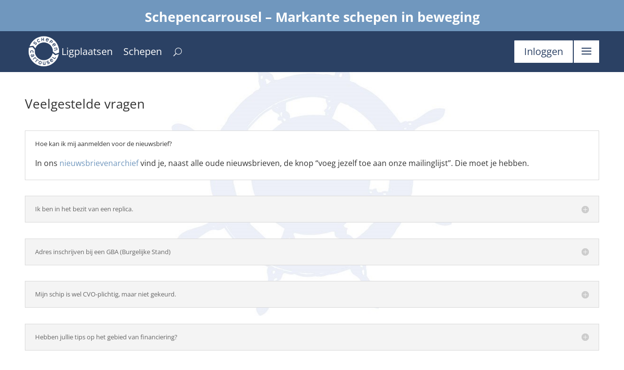

--- FILE ---
content_type: text/css
request_url: https://schepencarrousel.nl/wp-content/themes/nowbybob4/style.css?ver=4.27.4
body_size: 723
content:
/* 

Theme Name:    NowByBob 4
Theme URI:     https://www.bobdewebbouwer.com
Description:   Divi 4 child theme Now by Bob
Author:        Bob de webbouwer
Author URI:    https://www.bobdewebbouwer.com
Template:      Divi
Version:       10122020

*/

#top-header-menu {
	float: right;
	padding-bottom: 0px;
}

#top-header-contact {
	margin: 0 0 0 -7px;
	padding-bottom: 0px;
}

#top-header li,
#top-header-menu li,
#top-header-contact li {
	float: left;
	display: inline;
	margin: 0 15px 0 0;
}

#top-header-menu  li.socialmenu {
	margin: 0 3px 0 0 !important;
}

#top-header-menu  li.socialmenu:last-child {
	margin: 0 0px 0 0 !important;
}

.et_pb_menu__search-button {
 	margin-left: 24px !important;
}

.fas, .fab {
	margin: 0 5px 0 0;
}

body:not(.et-tb) #main-content .container {
	padding-top: 20px
}

.et_pb_post.format-standard .entry-featured-image-url {
    height: 250px;
    float: left;
    width: 100%;
    margin-top: 0px !important;
}

.et_pb_post.format-standard .entry-featured-image-url img {
    height: 250px;
}

.woocommerce a.button.added::after {
       content: "\35";
}

#socialfooter {
	display: block;
}
	
#socialfooter li {
	list-style-type: none;
	float: left;
	margin: 0px 7px 0 0;
}


@media screen and (max-width: 1180px) {
	
	#top-header-menu {
		padding: 0 10px 0 0px;
	}

}

@media screen and (max-width: 980px) {

			
	.flexrow {
		display: flex;
		flex-direction: column-reverse;
	}

	#top-header .et_pb_menu__menu,
	#footer .et_pb_menu__menu {
		display: block;
	}
	
	#top-header .et_mobile_nav_menu,
	#footer .et_mobile_nav_menu {
		display: none;
	}
	

}


@media screen and (max-width: 460px) {

.et_pb_menu__wrap {
    margin: 0px;
  }
	
#top-header-menu  li.socialmenu {
  display: none;
}
	
}





--- FILE ---
content_type: text/css
request_url: https://schepencarrousel.nl/wp-content/et-cache/2101/et-core-unified-2101.min.css?ver=1752769755
body_size: 2277
content:
body:not(.archive) #main-content{background:url(https://schepencarrousel.nl/wp-content/uploads/2024/10/achtergrond.jpg);background-repeat:no-repeat;background-size:80vh;background-position:center;background-attachment:fixed}#header-row-flex{display:flex}#header-row-flex .et_pb_column{display:flex;flex-direction:row;column-gap:20px}#header-row-flex .et_pb_column:first-child{justify-content:flex-start}#header-row-flex .et_pb_column:last-child{justify-content:flex-end;align-items:center}#et-boc #header-row-flex .et_pb_image_0_tb_header.et_pb_module{margin-left:0px!important;margin-right:0px!important}#header-row-flex .et_pb_column:last-child .et_mobile_nav_menu{display:block!important}#et-boc #header-row-flex .et_pb_column:last-child .mobile_menu_bar:before{background:#fff;padding:7px 10px;top:-1px}#header-row-flex .et_pb_column:last-child .et_pb_menu__menu{display:none!important}.et_pb_menu .et_pb_menu__search-input{color:#fff}.et_pb_menu .et_pb_menu__search-input::placeholder{color:#c7c7c7}#et-boc #mobile_menu2{margin-left:-250px;width:300px;margin-top:20px}#mobile_menu2{list-style-type:none}.cred-user-form,.cred-form{max-width:650px;margin-bottom:60px}.cred-user-form label,.cred-form label{padding:20px 0 5px 0;float:left}.cred-user-form input,.cred-user-form textarea,.cred-form input,.cred-form textarea{background:#f5f5f5;padding:10px;border-radius:5px}.cred-form input::placeholder{color:#999}.cred-form .wpt-repctl.wpt-repctl-flex,.cred-form input[type=file]{display:block;clear:both}.wpt-form-error{clear:both;color:#ff0000!important;padding-bottom:7px}.verzekerd label{display:none}.verzekerd .js-wpt-field-items label{display:block;width:100%}.verzekerd li{list-style-type:none;margin-left:-15px}#reserveren-formulier label{width:150px}.frm-fluent-form .choices__list--single .choices__item{font-size:14px!important}#cred_form_2364_1 .form-group{clear:both}.wpt-form-set-checkboxes{list-style-type:none!important}.wpt-form-set-checkboxes-wpcf-scheeptype-v-3{clear:both;margin:0 0 0 -20px!important;padding-bottom:110px!important}.wpt-form-set-checkboxes-wpcf-scheeptype-v-3 li label{padding-right:10px!important}#cred_form_681_1_1_verhaal-schip{min-height:450px}#cred_form_2364_1_1 ul li{width:100%;float:left;list-style-type:none}#cred_form_2364_1_1 ul li label{padding-top:0px}.cred-form input[type=submit]{background:#7097be;color:#fff}.cred-form input[type=submit]:hover{cursor:pointer;background:#2b4164}.post-type-archive.et_right_sidebar #left-area{float:left;padding-right:0%;width:100%}#sidebar{display:none}.post-type-archive.et_right_sidebar .container:before{width:0px!important}#filters .wpv-custom-search-filter,#filters .wpv-custom-search-filter-submit{margin-bottom:0px!important}.wpv-custom-search-filter-reset[data-toolset-views-custom-search-reset="e18cb7dce3da0c1f7623fc805b2c7aa8"] .wpv-reset-trigger{margin-top:0px!important}.wpv-custom-search-filter,.wpv-custom-search-filter-submit{float:left;width:auto;margin-right:25px;margin-bottom:25px}.post-type-archive-schip #content-area .tb-image{text-align:center}.post-type-archive-schip #content-area img{height:150px}.ligplaatsen-overzicht{margin-bottom:40px}.ligplaatsen-overzicht .wp-block-toolset-views-custom-search-container{width:251px;margin-right:40px;float:left;background:#f4f4f4}.ligplaatsen-overzicht .js-wpv-view-layout{float:left;width:calc(100% - 291px)}.ligplaatsen-overzicht .t-panel-container{padding-right:0px;padding-left:0px}#filters-ligplaatsen .wpv-custom-search-filter{clear:both;margin-right:0px}#filters-ligplaatsen input[type="checkbox"]{margin-right:9px}.wpv-reset-trigger{width:100%;text-align:left!important}.ligplaats-loop,.schip-loop{transition:all 1s}.ligplaats-img,.schip-img{overflow:hidden;transition:1.0s;position:relative;width:100%;height:100%}.ligplaats-loop:hover,.schip-loop:hover{background-color:#2ea3f224}.ligplaats-loop:hover .ligplaats-img,.schip-loop:hover .schip-img{transform:scale(0.9)}.post-type-archive-ligplaats .wpv-pagination-nav-links{margin:30px 0 30px 261px}.pagination .alignleft,.pagination .alignright{display:none}.single-schip #content-area,.single-ligplaats #content-area{max-width:1200px;margin:0 auto}.single-schip .et_post_meta_wrapper,.single-ligplaats .et_post_meta_wrapper{display:none}.lightbox{z-index:999999!important}.tb-gallery{padding-left:0px!important}.tb-gallery li{list-style-type:none}#featured-img img{max-height:50vh;width:auto;margin:0 auto}.scheepslengte:before{content:"Toegestane scheepslengte: ";font-weight:700}.scheepslengte:after{content:" meter"}.kruiphoogte:before{content:"Toegestane kruiphoogte: ";font-weight:700}.diepgang:before{content:"Maximale diepgang: ";font-weight:700}.diepgang:after{content:" cm"}.reserveren-uit{background:#f5dbdb;border:2px solid red;padding:1rem}.button-float{float:left;margin-right:25px}.ffp_table{width:100%}.ffp_table th,.ffp_table td{text-align:left;border:1px #dddbdb solid;padding:10px}.melding-na-submit{font-size:14px;font-weight:600;line-height:1.6em}#loginform input,#forgotpasswordform input{background:#f5f5f5;padding:10px;border-radius:5px;margin-top:7px}#loginform #user_login,#loginform #user_pass,#forgotpasswordform #user_login,#forgotpasswordform #user_pass{width:100%}#loginform #wp-submit{color:#FFFFFF!important;background-color:#2B4164;font-size:20px;font-weight:500;padding:.3em 1em;line-height:1.7em!important;border:2px solid;border-radius:3px}#loginform .wp-error,#forgotpasswordform .wp-error{color:red;margin:20px 0}#loginform .wp-success,#forgotpasswordform .wp-success{color:#090;margin:20px 0}.wachtwoord-col-1,.wachtwoord-col-2{float:left;width:50%}.wachtwoord label{width:100%}.verzendknop{margin-top:30px}#wpv-view-layout-13915{padding:2rem}.beheertabel th{text-align:left}.beheer-schip{display:flex;gap:5px}.beheer-schip li:first-child:after{content:"|";font-weight:700;font-size:14px;position:relative;top:-2px;padding-left:10px}@media (min-width:981px){.inloggen,.uitloggen{position:absolute!important;right:0px}}@media (max-width:1280px){.schip-img,.ligplaats-img{padding:70px 0!important}}@media (max-width:980px){#header-row-flex .et_pb_column{column-gap:10px}.et_pb_column_1_tb_header{width:auto!important;margin-bottom:0px!important}#mobile_menu3{width:300px!important;margin-left:-240px!important;margin-top:20px}.et_mobile_menu li.current-menu-item a{color:#2B4164!important;font-weight:700}.et_pb_fullwidth_menu--style-left_aligned .et_pb_menu__wrap,.et_pb_menu--style-left_aligned .et_pb_menu__wrap{-webkit-box-pack:start;-ms-flex-pack:start;justify-content:flex-start}.header-search{padding-top:0px!important}.et_pb_menu__search-button:after{position:relative;right:5px}.et_pb_menu .et_pb_menu__icon{order:2}.home .tb-grid-column:nth-child(n+4){display:none}.archive .container{width:94%}#filters{padding:25px 0}.post-type-archive-ligplaats #filters-ligplaatsen{float:left;width:100%}.post-type-archive-ligplaats .tb-grid{clear:both}.post-type-archive-ligplaats .wpv-custom-search-filter-submit{clear:both}.post-type-archive-ligplaats .wpv-pagination-nav-links{margin:30px 0 30px 0px}.ligplaatsen-overzicht .wp-block-toolset-views-custom-search-container{width:100%;margin-right:0;margin-bottom:30px}.ligplaatsen-overzicht .js-wpv-view-layout{width:100%}.et-db #et-boc .et-l .et_pb_column.et_pb_column_1_tb_header{width:auto!important}}@media (max-width:460px){.wpt-form-set-checkboxes-wpcf-scheeptype-v-3{padding-bottom:0px!important}.wpt-form-set-checkboxes-wpcf-scheeptype-v-3 li label{float:none}}